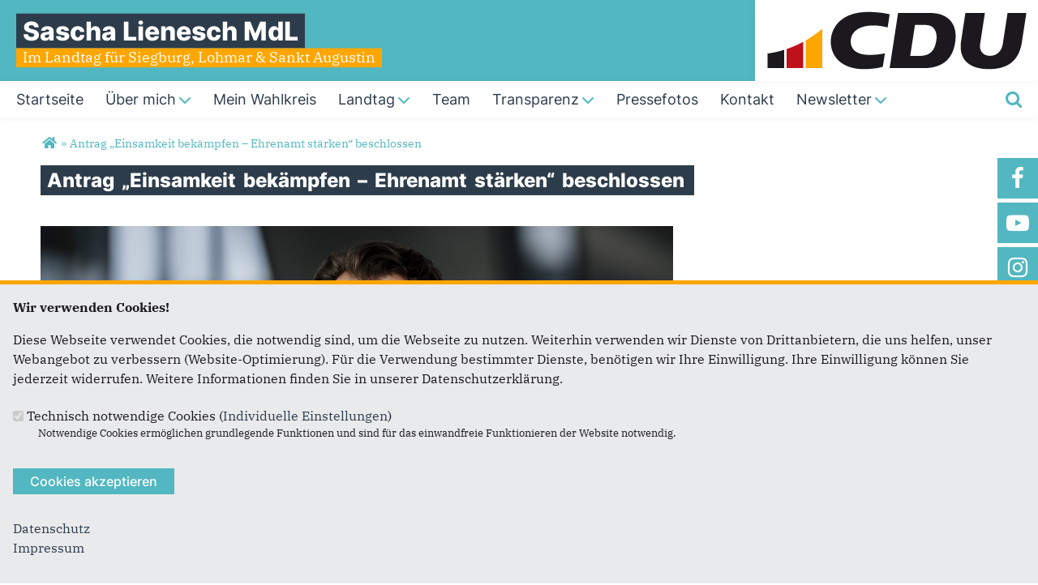

--- FILE ---
content_type: text/html; charset=utf-8
request_url: https://www.sascha-lienesch.de/artikel/antrag-einsamkeit-bekaempfen-ehrenamt-staerken-beschlossen
body_size: 10578
content:
<!DOCTYPE html>
  <!--[if IEMobile 7]><html class="no-js ie iem7" lang="de" dir="ltr"><![endif]-->
  <!--[if lte IE 6]><html class="no-js ie lt-ie9 lt-ie8 lt-ie7" lang="de" dir="ltr"><![endif]-->
  <!--[if (IE 7)&(!IEMobile)]><html class="no-js ie lt-ie9 lt-ie8" lang="de" dir="ltr"><![endif]-->
  <!--[if IE 8]><html class="no-js ie lt-ie9" lang="de" dir="ltr"><![endif]-->
  <!--[if (gte IE 9)|(gt IEMobile 7)]><html class="no-js ie" lang="de" dir="ltr" prefix="og: http://ogp.me/ns# article: http://ogp.me/ns/article# book: http://ogp.me/ns/book# profile: http://ogp.me/ns/profile# video: http://ogp.me/ns/video# product: http://ogp.me/ns/product# content: http://purl.org/rss/1.0/modules/content/ dc: http://purl.org/dc/terms/ foaf: http://xmlns.com/foaf/0.1/ rdfs: http://www.w3.org/2000/01/rdf-schema# sioc: http://rdfs.org/sioc/ns# sioct: http://rdfs.org/sioc/types# skos: http://www.w3.org/2004/02/skos/core# xsd: http://www.w3.org/2001/XMLSchema#"><![endif]-->
  <!--[if !IE]><!--><html class="no-js" lang="de" dir="ltr" prefix="og: http://ogp.me/ns# article: http://ogp.me/ns/article# book: http://ogp.me/ns/book# profile: http://ogp.me/ns/profile# video: http://ogp.me/ns/video# product: http://ogp.me/ns/product# content: http://purl.org/rss/1.0/modules/content/ dc: http://purl.org/dc/terms/ foaf: http://xmlns.com/foaf/0.1/ rdfs: http://www.w3.org/2000/01/rdf-schema# sioc: http://rdfs.org/sioc/ns# sioct: http://rdfs.org/sioc/types# skos: http://www.w3.org/2004/02/skos/core# xsd: http://www.w3.org/2001/XMLSchema#"><!--<![endif]-->
<head>
  <!--[if IE]><![endif]-->
<meta charset="utf-8" />
<base href="https://www.sascha-lienesch.de/" />
<link rel="image_src" href="http://www.sascha-lienesch.de/sites/www.sascha-lienesch.de/files/artikelimages/portrat-hendrik-wust-foto-land-nrw-tobias-koch-780.jpg" />
<meta property="og:image" content="http://www.sascha-lienesch.de/sites/www.sascha-lienesch.de/files/artikelimages/portrat-hendrik-wust-foto-land-nrw-tobias-koch-780.jpg" />
<meta property="twitter:image:src" content="http://www.sascha-lienesch.de/sites/www.sascha-lienesch.de/files/artikelimages/portrat-hendrik-wust-foto-land-nrw-tobias-koch-780.jpg" />
<link rel="shortcut icon" href="https://www.sascha-lienesch.de/sites/all/themes/ubg/cdu_pages/cdu_muse_2023/favicon.ico" type="image/vnd.microsoft.icon" />
<meta name="google-site-verification" content="2ATQdGEFak-gSeEaQlMYiAYOoVlqFq8xaBmz9YdXxBw" />
<link rel="profile" href="http://www.w3.org/1999/xhtml/vocab" />
<meta name="web_author" content="Union-Betriebs GmbH. https://www.ubg365.de/" />
<meta name="apple-mobile-web-app-title" content="Sascha Lienesch ▶ Ihre Stimme hat Gewicht" />
<meta name="referrer" content="strict-origin-when-cross-origin" />
<meta name="HandheldFriendly" content="true" />
<meta name="MobileOptimized" content="width" />
<meta http-equiv="cleartype" content="on" />
<link rel="apple-touch-icon-precomposed" href="https://www.sascha-lienesch.de/sites/all/themes/ubg/cdu_pages/cdu_muse_2023/apple-touch-icon-precomposed-114x114.png" sizes="114x114" />
<link rel="apple-touch-icon-precomposed" href="https://www.sascha-lienesch.de/sites/all/themes/ubg/cdu_pages/cdu_muse_2023/apple-touch-icon-precomposed-120x120.png" sizes="120x120" />
<link rel="apple-touch-icon-precomposed" href="https://www.sascha-lienesch.de/sites/all/themes/ubg/cdu_pages/cdu_muse_2023/apple-touch-icon-precomposed-144x144.png" sizes="144x144" />
<link rel="apple-touch-icon-precomposed" href="https://www.sascha-lienesch.de/sites/all/themes/ubg/cdu_pages/cdu_muse_2023/apple-touch-icon-precomposed-152x152.png" sizes="152x152" />
<link rel="apple-touch-icon-precomposed" href="https://www.sascha-lienesch.de/sites/all/themes/ubg/cdu_pages/cdu_muse_2023/apple-touch-icon-precomposed-180x180.png" sizes="180x180" />
<link rel="apple-touch-icon-precomposed" href="https://www.sascha-lienesch.de/sites/all/themes/ubg/cdu_pages/cdu_muse_2023/apple-touch-icon-precomposed-57x57.png" sizes="57x57" />
<link rel="apple-touch-icon-precomposed" href="https://www.sascha-lienesch.de/sites/all/themes/ubg/cdu_pages/cdu_muse_2023/apple-touch-icon-precomposed-60x60.png" sizes="60x60" />
<link rel="apple-touch-icon-precomposed" href="https://www.sascha-lienesch.de/sites/all/themes/ubg/cdu_pages/cdu_muse_2023/apple-touch-icon-precomposed-72x72.png" sizes="72x72" />
<link rel="apple-touch-icon-precomposed" href="https://www.sascha-lienesch.de/sites/all/themes/ubg/cdu_pages/cdu_muse_2023/apple-touch-icon-precomposed-76x76.png" sizes="76x76" />
<meta name="description" content="Einsamkeit." />
<meta name="viewport" content="width=device-width, initial-scale=1.0, minimum-scale=1.0, maximum-scale=1.5" />
<meta name="generator" content="Drupal 7 (http://drupal.org)" />
<link rel="canonical" href="https://www.sascha-lienesch.de/artikel/antrag-einsamkeit-bekaempfen-ehrenamt-staerken-beschlossen" />
<link rel="shortlink" href="https://www.sascha-lienesch.de/node/2251" />
<meta property="og:site_name" content="Sascha Lienesch MdL" />
<meta property="og:type" content="article" />
<meta property="og:url" content="https://www.sascha-lienesch.de/artikel/antrag-einsamkeit-bekaempfen-ehrenamt-staerken-beschlossen" />
<meta property="og:title" content="Antrag „Einsamkeit bekämpfen – Ehrenamt stärken“ beschlossen" />
<meta property="og:description" content="Einsamkeit." />
<meta property="og:updated_time" content="2023-05-05T13:50:35+02:00" />
<meta name="twitter:card" content="summary" />
<meta name="twitter:url" content="https://www.sascha-lienesch.de/artikel/antrag-einsamkeit-bekaempfen-ehrenamt-staerken-beschlossen" />
<meta name="twitter:title" content="Antrag „Einsamkeit bekämpfen – Ehrenamt stärken“ beschlossen" />
<meta name="twitter:description" content="Einsamkeit." />
<meta property="article:published_time" content="2023-05-04T16:00:00+02:00" />
<meta property="article:modified_time" content="2023-05-05T13:50:35+02:00" />
<meta itemprop="name" content="Antrag „Einsamkeit bekämpfen – Ehrenamt stärken“ beschlossen" />
<meta itemprop="description" content="Einsamkeit." />
  <title>Antrag „Einsamkeit bekämpfen – Ehrenamt stärken“ beschlossen | Sascha Lienesch MdL</title>
  <style>
@import url("https://www.sascha-lienesch.de/sites/all/themes/omega/omega/css/modules/system/system.base.css?sxdnto");
@import url("https://www.sascha-lienesch.de/sites/all/themes/omega/omega/css/modules/system/system.menus.theme.css?sxdnto");
@import url("https://www.sascha-lienesch.de/sites/all/themes/omega/omega/css/modules/system/system.messages.theme.css?sxdnto");
@import url("https://www.sascha-lienesch.de/sites/all/themes/omega/omega/css/modules/system/system.theme.css?sxdnto");
@import url("https://www.sascha-lienesch.de/sites/all/modules/simplenews/simplenews.css?sxdnto");
@import url("https://www.sascha-lienesch.de/sites/all/modules/calendar/css/calendar_multiday.css?sxdnto");
@import url("https://www.sascha-lienesch.de/sites/all/modules/calendar_tooltips/calendar_tooltips.css?sxdnto");
@import url("https://www.sascha-lienesch.de/sites/all/modules/colorbox_node/colorbox_node.css?sxdnto");
@import url("https://www.sascha-lienesch.de/sites/all/modules/date/date_api/date.css?sxdnto");
@import url("https://www.sascha-lienesch.de/sites/all/modules/date/date_popup/themes/datepicker.1.7.css?sxdnto");
@import url("https://www.sascha-lienesch.de/sites/all/themes/omega/omega/css/modules/aggregator/aggregator.theme.css?sxdnto");
@import url("https://www.sascha-lienesch.de/sites/all/modules/date/date_repeat_field/date_repeat_field.css?sxdnto");
@import url("https://www.sascha-lienesch.de/sites/all/modules/field_hidden/field_hidden.css?sxdnto");
@import url("https://www.sascha-lienesch.de/modules/node/node.css?sxdnto");
@import url("https://www.sascha-lienesch.de/sites/all/themes/omega/omega/css/modules/comment/comment.theme.css?sxdnto");
@import url("https://www.sascha-lienesch.de/sites/all/modules/ubg/ubg_bean_masonry/assets/css/ubg_bean_masonry.css?sxdnto");
@import url("https://www.sascha-lienesch.de/sites/all/modules/ubg/ubg_bean_slideshow/css/ubg_bean_slideshow.css?sxdnto");
@import url("https://www.sascha-lienesch.de/sites/all/modules/ubg/ubg_bean_socialmedia_wall/assets/css/ubg_bean_socialmedia_wall.css?sxdnto");
@import url("https://www.sascha-lienesch.de/sites/all/themes/omega/omega/css/modules/field/field.theme.css?sxdnto");
@import url("https://www.sascha-lienesch.de/sites/all/modules/ubg/ubg_cdu_circle/assets/css/ubg_cdu_circle.css?sxdnto");
@import url("https://www.sascha-lienesch.de/sites/all/modules/ubg/ubg_form_elements/ubg_form_elements.css?sxdnto");
@import url("https://www.sascha-lienesch.de/sites/all/modules/ubg/ubg_metatag/css/ubg_metatag.css?sxdnto");
@import url("https://www.sascha-lienesch.de/sites/all/themes/omega/omega/css/modules/search/search.theme.css?sxdnto");
@import url("https://www.sascha-lienesch.de/sites/all/modules/ubg/ubg_one_click_share/css/ubg_one_click_share.css?sxdnto");
@import url("https://www.sascha-lienesch.de/sites/all/modules/ubg/ubg_reminder/css/ubg_reminder.css?sxdnto");
@import url("https://www.sascha-lienesch.de/sites/all/modules/ubg/ubg_share/css/ubg_share.css?sxdnto");
@import url("https://www.sascha-lienesch.de/sites/all/modules/ubg/ubg_bean_slideshow/modules/ubg_slideshow_link/css/ubg_slideshow_link.css?sxdnto");
@import url("https://www.sascha-lienesch.de/sites/all/modules/ubg/ubg_social_sharing/assets/css/ubg_social_sharing.css?sxdnto");
@import url("https://www.sascha-lienesch.de/sites/all/modules/webform_confirm_email/webform_confirm_email.css?sxdnto");
@import url("https://www.sascha-lienesch.de/sites/all/modules/views/css/views.css?sxdnto");
@import url("https://www.sascha-lienesch.de/sites/all/themes/omega/omega/css/modules/user/user.base.css?sxdnto");
</style>
<style>
@import url("https://www.sascha-lienesch.de/sites/all/themes/omega/omega/css/modules/user/user.theme.css?sxdnto");
</style>
<style>
@import url("https://www.sascha-lienesch.de/sites/all/modules/colorbox/styles/default/colorbox_style.css?sxdnto");
@import url("https://www.sascha-lienesch.de/sites/all/modules/ctools/css/ctools.css?sxdnto");
@import url("https://www.sascha-lienesch.de/sites/all/modules/panels/css/panels.css?sxdnto");
@import url("https://www.sascha-lienesch.de/sites/all/modules/forward/forward.css?sxdnto");
@import url("https://www.sascha-lienesch.de/sites/all/libraries/fontello/css/fontello.css?sxdnto");
@import url("https://www.sascha-lienesch.de/sites/all/modules/ubg/ubg_cookies/theme/ubg_cookies_banner.css?sxdnto");
@import url("https://www.sascha-lienesch.de/sites/all/modules/ubg/ubg_socialmedia/Css/ubg_socialmedia_custom_buttons.css?sxdnto");
@import url("https://www.sascha-lienesch.de/sites/all/modules/ubg/ubg_socialmedia/Css/ubg_socialmedia_multi_steps.css?sxdnto");
</style>
<style>
@import url("https://www.sascha-lienesch.de/sites/all/themes/ubg/ubg_omega/css/ubg-omega.normalize.css?sxdnto");
@import url("https://www.sascha-lienesch.de/sites/all/themes/ubg/ubg_omega/css/ubg-omega.hacks.css?sxdnto");
@import url("https://www.sascha-lienesch.de/sites/all/themes/ubg/ubg_omega/css/ubg-omega.styles.css?sxdnto");
@import url("https://www.sascha-lienesch.de/sites/all/themes/ubg/ubg_omega/css/glyphicons-regular.css?sxdnto");
@import url("https://www.sascha-lienesch.de/sites/all/themes/ubg/ubg_omega/css/glyphicons-halflings.css?sxdnto");
@import url("https://www.sascha-lienesch.de/sites/all/themes/ubg/ubg_omega/css/glyphicons-filetypes.css?sxdnto");
@import url("https://www.sascha-lienesch.de/sites/all/themes/ubg/ubg_omega/css/glyphicons-social.css?sxdnto");
@import url("https://www.sascha-lienesch.de/sites/all/themes/ubg/ubg_omega/css/genericons.css?sxdnto");
@import url("https://www.sascha-lienesch.de/sites/all/themes/ubg/ubg_omega/css/font-awesome.css?sxdnto");
@import url("https://www.sascha-lienesch.de/sites/all/themes/ubg/ubg_omega/css/fontawesome-5.15.2.css?sxdnto");
@import url("https://www.sascha-lienesch.de/sites/all/themes/ubg/ubg_omega/css/fontawesome-6.4.2.css?sxdnto");
@import url("https://www.sascha-lienesch.de/sites/all/themes/ubg/ubg_omega/css/material-icons.css?sxdnto");
@import url("https://www.sascha-lienesch.de/sites/all/themes/ubg/ubg_omega/css/material-symbols.css?sxdnto");
@import url("https://www.sascha-lienesch.de/sites/all/themes/ubg/cdu_pages/cdu_muse/css/cdu-muse.normalize.css?sxdnto");
@import url("https://www.sascha-lienesch.de/sites/all/themes/ubg/cdu_pages/cdu_muse/css/cdu-muse.hacks.css?sxdnto");
@import url("https://www.sascha-lienesch.de/sites/all/themes/ubg/cdu_pages/cdu_muse/css/cdu-muse.styles.css?sxdnto");
@import url("https://www.sascha-lienesch.de/sites/all/themes/ubg/cdu_pages/cdu_muse_2023/css/cdu-muse-2023.normalize.css?sxdnto");
@import url("https://www.sascha-lienesch.de/sites/all/themes/ubg/cdu_pages/cdu_muse_2023/css/cdu-muse-2023.hacks.css?sxdnto");
@import url("https://www.sascha-lienesch.de/sites/all/themes/ubg/cdu_pages/cdu_muse_2023/css/cdu-muse-2023.styles.css?sxdnto");
</style>
<style media="print">
@import url("https://www.sascha-lienesch.de/sites/all/themes/ubg/ubg_omega/css/ubg-omega.print.css?sxdnto");
@import url("https://www.sascha-lienesch.de/sites/all/themes/ubg/cdu_pages/cdu_muse/css/cdu-muse.print.css?sxdnto");
@import url("https://www.sascha-lienesch.de/sites/all/themes/ubg/cdu_pages/cdu_muse_2023/css/cdu-muse-2023.print.css?sxdnto");
</style>

<!--[if lte IE 8]>
<style>
@import url("https://www.sascha-lienesch.de/sites/all/themes/ubg/ubg_omega/css/ubg-omega.no-query.css?sxdnto");
@import url("https://www.sascha-lienesch.de/sites/all/themes/ubg/cdu_pages/cdu_muse/css/cdu-muse.no-query.css?sxdnto");
</style>
<![endif]-->
<style>
@import url("https://www.sascha-lienesch.de/sites/all/themes/ubg/cdu_pages/cdu_muse_2023/css/layouts/cdu-muse-2023/cdu-muse-2023.layout.css?sxdnto");
@import url("https://www.sascha-lienesch.de/sites/all/themes/ubg/ubg_omega/css/ubg-omega.navigation.css?sxdnto");
@import url("https://www.sascha-lienesch.de/sites/all/themes/ubg/cdu_pages/cdu_muse_2023/css/?sxdnto");
</style>
</head>
<body class="html not-front not-logged-in page-node page-node- page-node-2251 node-type-article section-artikel no-region-header role-anonymous-user">
  <div id="background-wrap"></div>
  <a href="#skip-to-content" class="skip-link element-invisible element-focusable">Direkt zum Inhalt</a>
    <div  class="has-site-name has-site-slogan has-socialmedia-navigation l-page has-no-sidebars">
  <a id="page-top" class="skip-anchor"></a>
  <header class="l-header" role="banner" id="page-header">
    <div class="l-branding-outer">
      <div class="l-branding ">
		
		          
           
          <div class="site-name-box site-slogan-box ">        
                        <div class="site-name-wrapper">
              <h1 class="site-name"><a href="/" title="Startseite">Sascha Lienesch MdL</a></h1>
            </div>
            
                        <div class="site-slogan-wrapper">
              <h2 class="site-slogan">Im Landtag für Siegburg, Lohmar &amp; Sankt Augustin</h2>
            </div>
            		  </div>
           
		  

        	

				  <div class="l-logo">
			<div id="logo">
			<a href="/" title="Startseite" rel="home" class="site-logo"><img src="https://www.sascha-lienesch.de/sites/all/themes/ubg/cdu_pages/cdu_muse_2023/logo.png" alt="Logo" /></a>
						</div>
		  </div> 
				</div>
	</div>
    
    <div class="l-navigation-outer">
      <div class="l-navigation">
        
        <!-- .btn-navbar is used as the toggle for collapsed navbar content -->
        <button type="button" class="navbar-toggle pull-right">
          <span class="icon-bar"></span>
          <span class="icon-bar"></span>
          <span class="icon-bar"></span>
          <span class="icon-bar"></span>
          <span class="icon-bar"></span>
          <span class="icon-bar"></span>
          <span class="sr-only">Toggle navigation</span>
        </button>
		
                <div class="search-wrapper">
                      <button type="button" class="search-toggle search-toggle-fa">
              <span class="fa fa-search fa-fw"><span class="link-title"></span></span>
            </button>
                      <div class="l-region l-region--search">
    <div id="block-search-form" role="search" class="block block--search block--search-form odd">
        <div class="block__content">
    <form class="search-block-form search-block-form" action="/artikel/antrag-einsamkeit-bekaempfen-ehrenamt-staerken-beschlossen" method="post" id="search-block-form" accept-charset="UTF-8"><div><div class="container-inline">
      <h2 class="element-invisible">Suchformular</h2>
    <span class="fa fa6 fas fa6-xmark close-search"><span class="link-title">Suche schließen</span></span><div class="form-item form-type-textfield form-item-search-block-form">
  <label class="element-invisible" for="edit-search-block-form--2">Suche </label>
 <input title="Geben Sie die Begriffe ein, nach denen Sie suchen." placeholder="Suchen..." type="text" id="edit-search-block-form--2" name="search_block_form" value="" size="15" maxlength="128" class="form-text" />
</div>
<div class="form-actions form-wrapper" id="edit-actions"><span class="fa fa-search fa-fw"><span class="link-title">Suchen</span></span><input type="submit" id="edit-submit" name="op" value="Suche" class="form-submit" /></div><input type="hidden" name="form_build_id" value="form-JkGTwQSNIt0O2RXT8H_GBbbh86hpuDAeyn6YutyconU" />
<input type="hidden" name="form_id" value="search_block_form" />
</div>
</div></form>  </div>
</div>
  </div>
        </div>
        
        <a id="skip-to-mainnavi" class="skip-anchor"></a>
        <a href="artikel/antrag-einsamkeit-bekaempfen-ehrenamt-staerken-beschlossen#skip-to-content" class="skip-link">zum Hauptinhalt</a>
        <a href="artikel/antrag-einsamkeit-bekaempfen-ehrenamt-staerken-beschlossen#skip-to-footer" class="skip-link">zur Seitenübersicht im Seiten-Footer</a>
        
        <div class="navbar-collapse collapse">
          <div class="navbar-collapse-inner">
                                                                      <div class="l-region l-region--navigation">
    <nav id="block-system-main-menu" role="navigation" class="block block--system block--menu block--system-main-menu odd">
      
  <ul class="main-menu menu 2"><li class="first leaf menu-3182"><a href="/startseite" title="Startseite"><span class="menu-item-title">Startseite</span></a></li>
<li class="expanded menu-11363"><a href="/ueber-mich"><span class="menu-item-title">Über mich</span><span class="toggle-icon fa fa6 fa6-chevron-down fa6-solid"></span></a><ul class="main-menu menu 2"><li class="mobileonly menu-11363"><a href="/ueber-mich"><span class="menu-item-title">Über mich</span></a></li>
<li class="first leaf menu-17083"><a href="/schwerpunkte">Politische Schwerpunkte</a></li>
<li class="leaf menu-13485"><a href="https://www.sascha-lienesch.de/ueber-mich">Politischer Werdegang</a></li>
<li class="leaf menu-13415"><a href="/beruflicher-werdegang">Beruflicher Werdegang</a></li>
<li class="last leaf menu-13417"><a href="/mitgliedschaften">Mitgliedschaften</a></li>
</ul></li>
<li class="leaf menu-13407"><a href="/wahlkreis"><span class="menu-item-title">Mein Wahlkreis</span></a></li>
<li class="expanded menu-13905"><a href="https://www.sascha-lienesch.de/plenarreden"><span class="menu-item-title">Landtag</span><span class="toggle-icon fa fa6 fa6-chevron-down fa6-solid"></span></a><ul class="main-menu menu 2"><li class="mobileonly menu-13905"><a href="https://www.sascha-lienesch.de/plenarreden"><span class="menu-item-title">Landtag</span></a></li>
<li class="first leaf menu-13909"><a href="/besuche">Besuch des NRW-Landtags</a></li>
<li class="last leaf menu-13429"><a href="/plenarreden">Plenarreden</a></li>
</ul></li>
<li class="leaf menu-13923"><a href="/team"><span class="menu-item-title">Team</span></a></li>
<li class="expanded menu-13399"><a href="/transparenz"><span class="menu-item-title">Transparenz</span><span class="toggle-icon fa fa6 fa6-chevron-down fa6-solid"></span></a><ul class="main-menu menu 2"><li class="mobileonly menu-13399"><a href="/transparenz"><span class="menu-item-title">Transparenz</span></a></li>
<li class="first leaf menu-13413"><a href="https://www.sascha-lienesch.de/transparenz">Einkünfte</a></li>
<li class="last leaf menu-13409"><a href="/gespraeche">Gespräche</a></li>
</ul></li>
<li class="leaf menu-13431"><a href="/artikel/pressefotos"><span class="menu-item-title">Pressefotos</span></a></li>
<li class="leaf menu-3246"><a href="/kontakt" title="Kontakt"><span class="menu-item-title">Kontakt</span></a></li>
<li class="last expanded menu-12757"><a href="/newsletter"><span class="menu-item-title">Newsletter</span><span class="toggle-icon fa fa6 fa6-chevron-down fa6-solid"></span></a><ul class="main-menu menu 2"><li class="last mobileonly menu-12757"><a href="/newsletter"><span class="menu-item-title">Newsletter</span></a></li>
<li class="first leaf menu-13443"><a href="https://www.sascha-lienesch.de/newsletter">Anmelden</a></li>
<li class="last leaf menu-13435"><a href="/nrwissenswert">#NRWissenswert</a></li>
</ul></li>
</ul></nav>
  </div>
	
          </div>
          
                    <div class="socialmedia-navigation-wrapper mobileonly">
            <ul id="socialmedia-navigation" class="socialmedia-navigation socialmedia-navigation-type-icon"><li class="item-facebook first item item-1"><a href="https://www.fb.com/SaschaLieneschCDU" target="_blank" title="https://www.fb.com/SaschaLieneschCDU" class="socialmedia-navigation-item socialmedia-navigation-item-facebook socialmedia-navigation-item-icon"><span class="fa fa-facebook socialmedia-icon fa-fw"><span class="link-title">Facebook</span></span></a></li>
<li class="item-youtube  item item-2"><a href="https://www.youtube.com/channel/UC_QnGKzPlswPBKGz9NludsQ" target="_blank" title="https://www.youtube.com/channel/UC_QnGKzPlswPBKGz9NludsQ" class="socialmedia-navigation-item socialmedia-navigation-item-youtube socialmedia-navigation-item-icon"><span class="fa fa-youtube-play socialmedia-icon fa-fw"><span class="link-title">YouTube</span></span></a></li>
<li class="item-instagram  item item-3"><a href="https://www.instagram.com/sascha_lienesch/" target="_blank" title="https://www.instagram.com/sascha_lienesch/" class="socialmedia-navigation-item socialmedia-navigation-item-instagram socialmedia-navigation-item-icon"><span class="fa fa-instagram socialmedia-icon fa-fw"><span class="link-title">Instagram</span></span></a></li>
<li class="item-linkedin last item item-4"><a href="https://www.linkedin.com/in/sascha-lienesch/" target="_blank" title="https://www.linkedin.com/in/sascha-lienesch/" class="socialmedia-navigation-item socialmedia-navigation-item-linkedin socialmedia-navigation-item-icon"><span class="fa fa-linkedin socialmedia-icon fa-fw"><span class="link-title">LinkedIn</span></span></a></li>
</ul>          </div>
                  </div>
      </div>
    </div>
    <div id="header-border"></div>
  </header>
  
    <div class="l-social-wrapper">
    <div class="l-social rs_skip">
      <div class="socialmedia-navigation-wrapper pconly"><ul id="socialmedia-navigation" class="socialmedia-navigation socialmedia-navigation-type-icon"><li class="item-facebook first item item-1"><a href="https://www.fb.com/SaschaLieneschCDU" target="_blank" title="https://www.fb.com/SaschaLieneschCDU" class="socialmedia-navigation-item socialmedia-navigation-item-facebook socialmedia-navigation-item-icon"><span class="fa fa-facebook socialmedia-icon fa-fw"><span class="link-title">Facebook</span></span></a></li>
<li class="item-youtube  item item-2"><a href="https://www.youtube.com/channel/UC_QnGKzPlswPBKGz9NludsQ" target="_blank" title="https://www.youtube.com/channel/UC_QnGKzPlswPBKGz9NludsQ" class="socialmedia-navigation-item socialmedia-navigation-item-youtube socialmedia-navigation-item-icon"><span class="fa fa-youtube-play socialmedia-icon fa-fw"><span class="link-title">YouTube</span></span></a></li>
<li class="item-instagram  item item-3"><a href="https://www.instagram.com/sascha_lienesch/" target="_blank" title="https://www.instagram.com/sascha_lienesch/" class="socialmedia-navigation-item socialmedia-navigation-item-instagram socialmedia-navigation-item-icon"><span class="fa fa-instagram socialmedia-icon fa-fw"><span class="link-title">Instagram</span></span></a></li>
<li class="item-linkedin last item item-4"><a href="https://www.linkedin.com/in/sascha-lienesch/" target="_blank" title="https://www.linkedin.com/in/sascha-lienesch/" class="socialmedia-navigation-item socialmedia-navigation-item-linkedin socialmedia-navigation-item-icon"><span class="fa fa-linkedin socialmedia-icon fa-fw"><span class="link-title">LinkedIn</span></span></a></li>
</ul></div>
      
          </div>
  </div>
            
  
  <div class="l-main">
        <div class="l-breadcrumb"><h2 class="element-invisible">Sie sind hier</h2><ol class="breadcrumb" vocab="http://schema.org/" typeof="BreadcrumbList"><li class="inline odd first" property="itemListElement" typeof="ListItem"><a href="https://www.sascha-lienesch.de/" property="item" typeof="WebPage" title="Sascha Lienesch MdL"><span property="name"><span class="fa fas fa5-home fa-fw"><span class="link-title">Startseite</span></span></span></a> <span class="delimiter">»</span> <meta property="position" content="1"></li> <li class="inline even last" property="itemListElement" typeof="ListItem"><a href="https://www.sascha-lienesch.de/artikel/antrag-einsamkeit-bekaempfen-ehrenamt-staerken-beschlossen" property="item" typeof="WebPage"><span property="name">Antrag „Einsamkeit bekämpfen – Ehrenamt stärken“ beschlossen</span></a> <span class="delimiter">»</span> <meta property="position" content="2"></li></ol></div>
        
        
    <div class="l-content" role="main">
            
      <a id="skip-to-content" class="skip-anchor"></a>
      <a href="artikel/antrag-einsamkeit-bekaempfen-ehrenamt-staerken-beschlossen#skip-to-mainnavi" class="skip-link">zur Hauptnavigation</a>  
      <a href="artikel/antrag-einsamkeit-bekaempfen-ehrenamt-staerken-beschlossen#skip-to-footer" class="skip-link">zur Seitenübersicht im Seiten-Footer</a>
        
                              <h1 class="page-title"><span class="headline-content"><span class="t">Antrag </span><span class="t">„Einsamkeit </span><span class="t">bekämpfen </span><span class="t">– </span><span class="t">Ehrenamt </span><span class="t">stärken“ </span><span class="t">beschlossen </span></span></h1>
                      
                
              
            	  
      <div id="main-content"><article id="node-2251"  about="/artikel/antrag-einsamkeit-bekaempfen-ehrenamt-staerken-beschlossen" typeof="sioc:Item foaf:Document" role="article" class="node node--article node--full node--article--full">
      <header>
                  <span property="dc:title" content="Antrag „Einsamkeit bekämpfen – Ehrenamt stärken“ beschlossen" class="rdf-meta element-hidden"></span><span property="sioc:num_replies" content="0" datatype="xsd:integer" class="rdf-meta element-hidden"></span>    </header>
  
  
  
  <div  class="node__content node-content-full content-full">
      
    
    <!--h2 class="title"--><!--/h2-->    
        <div class="media-gallery media-gallery-2251 rs_skip"> 
    	<div id="slider-2251" > 
        <div class="field field-name-field-media field-type-file field-label-hidden field--name-field-media field--type-file field--label-hidden"><div class="field__items field-items "><div class="field__item field-item even field-item-1">    <div id="file-1823" class="file file-image file-image-jpeg file-1823" class="file file-image file-image-jpeg file-1823">
        
        <div class="content">
            <div class="content-wrapper">
        <img typeof="foaf:Image" class="image-landscape" src="https://www.sascha-lienesch.de/sites/www.sascha-lienesch.de/files/styles/large/public/artikelimages/portrat-hendrik-wust-foto-land-nrw-tobias-koch-780.jpg?itok=WF8YSJfy" width="780" height="439" alt="" />      </div>

              <div class="copyright"><p>Land NRW/Tobias Koch</p>
</div>          </div>

      </div>

</div></div></div>    	</div>
		
          </div>
      
    
        <div class="infoline">
              <div class="date"><span property="dc:date dc:created" content="2023-05-04T16:00:00+02:00" datatype="xsd:dateTime">04.05.2023</span></div>
      
              <div class="format"><div class="field field-name-field-format field-type-taxonomy-term-reference field-label-hidden field--name-field-format field--type-taxonomy-term-reference field--label-hidden"><div class="field__items field-items "><div class="field__item field-item even field-item-1">Beitrag</div></div></div></div>
              
    </div>
        
    
        <div class="text"><div class="field field-name-body field-type-text-with-summary field-label-hidden field--name-body field--type-text-with-summary field--label-hidden"><div class="field__items field-items "><div class="field__item field-item even field-item-1" property="content:encoded"><p><span style="font-style: inherit; font-variant-ligatures: inherit; font-variant-caps: inherit; font-weight: inherit;">Einsamkeit. Was bedeutet das? Dieses Gefühl ist subjektiv und kann Menschen aller Altersgruppen betreffen. Es wird beschrieben als die wahrgenommene Diskrepanz zwischen den erwünschten und den tatsächlichen sozialen Beziehungen. Einsamkeit kann durch viele Faktoren ausgelöst werden, neben dem Verlust eines geliebten Menschen oder Veränderungen im Freundeskreis gehören auch Umzüge und andere Veränderungen der Lebenswirklichkeit dazu. Betroffen sind insbesondere Menschen in Umbruchphasen.</span></p>
<p>Einsamkeit kann sich auf die körperliche und psychische Gesundheit auswirken und diese negativ beeinflussen. So können sich – wie Studien gezeigt haben – infolgedessen beispielsweise Depressionen und suizidale Gedanken entwickeln. Viele betroffene Menschen sprechen nicht gerne über ihre Einsamkeit. Gerade deshalb ist es wichtig, die Stigmatisierung abzubauen und das Thema öffentlich anzusprechen.</p>
<p>Um Einsamkeit zu bekämpfen, müssen dementsprechend in vielen Bereichen Maßnahmen ergriffen werden. Ende 2022 wurde in der NRW Staatskanzlei eine Stabsstelle eingerichtet, die sich ausdrücklich dem Thema Einsamkeit widmet. Damit wurde eine Ansprechstelle geschaffen.</p>
<p>Die Zukunftskoalition von CDU und GRÜNEN sieht Einsamkeit als ein Querschnittsthema an, welches alle Gesellschaftsschichten durchzieht und betrifft und hat aus diesem Grund in der heutigen Plenarsitzung dazu einen entsprechenden Antrag eingebracht.</p>
<p>Der Landtag Nordrhein-Westfalen hat daraufhin unter anderem beschlossen:</p>
<ul><li>den ehrenamtlichen Einsatz zur Bekämpfung von Einsamkeit weiter zu stärken und den ehrenamtlichen Menschen konkrete Unterstützung zukommen zu lassen.</li>
<li>das Schwerpunktthema 2024 beim Förderprogramm „2.000 x 1.000 Euro für das Engagement“ auf die Förderung von Projekten gegen Einsamkeit auszurichten.</li>
<li>eine Strategie zur Einsamkeitsbekämpfung und -prävention zu erarbeiten und regelmäßig zu evaluieren. Dabei sind u. a. folgende Säulen zu beachten:</li>
</ul><ol style="margin-left: 40px;"><li>Einbeziehung von Expertinnen und Experten</li>
<li>Sammlung und Bündelung von Best-Practice-Beispielen</li>
<li>enger Dialog mit dem Bund und den anderen Bundesländern</li>
</ol></div></div></div></div>
        
            <div class="zum-thema">
      <h2>Mehr zum Thema</h2>      <div class="field field-name-field-fc-more-info field-type-field-collection field-label-hidden field--name-field-fc-more-info field--type-field-collection field--label-hidden"><div class="field__items field-items "><div class="field__item field-item even field-item-1">
<div class="entity entity-field-collection-item field-collection-item-field-fc-more-info clearfix" about="/field-collection/field-fc-more-info/1109" class="entity entity-field-collection-item field-collection-item-field-fc-more-info">
  <div class="content">
    <div class="field field-name-field-more-info-link field-type-link-field field-label-hidden field--name-field-more-info-link field--type-link-field field--label-hidden"><div class="field__items field-items "><div class="field__item field-item even field-item-1"><a href="https://www.landtag.nrw.de/portal/WWW/dokumentenarchiv/Dokument/MMD18-4121.pdf" target="_blank" rel="nofollow" title="Antrag von CDU und Grünen: Einsamkeit bekämpfen – Ehrenamt stärken"><span class="fa fa6 fa6-solid fa6-up-right-from-square fa-fw fa6-fw"><span class="link-title">Externer Link</span></span>Antrag von CDU und Grünen: Einsamkeit bekämpfen – Ehrenamt stärken</a></div></div></div>	</div>
</div>

</div><div class="field__item field-item odd field-item-2">
<div class="entity entity-field-collection-item field-collection-item-field-fc-more-info clearfix" about="/field-collection/field-fc-more-info/1117" class="entity entity-field-collection-item field-collection-item-field-fc-more-info">
  <div class="content">
    <div class="field field-name-field-more-info-link field-type-link-field field-label-hidden field--name-field-more-info-link field--type-link-field field--label-hidden"><div class="field__items field-items "><div class="field__item field-item even field-item-1"><a href="https://www.land.nrw/nrw-gestalten/nordrhein-westfalen-stark-durch-zusammenhalt" target="_blank" rel="nofollow" title="Regierungserklärung des Ministerpräsidenten Hendrik Wüst: Einsamkeit (letzter Absatz)"><span class="fa fa6 fa6-solid fa6-up-right-from-square fa-fw fa6-fw"><span class="link-title">Externer Link</span></span>Regierungserklärung des Ministerpräsidenten Hendrik Wüst: Einsamkeit (letzter Absatz)</a></div></div></div>	</div>
</div>

</div></div></div>    </div>
     
	
	    
        
        
        
        <div class="rs_skip meta-links">
      <div id="social-sharing-top" class="social-sharing">
        <div class="field field-name-field-share field-type-list-boolean field-label-hidden field--name-field-share field--type-list-boolean field--label-hidden"><div class="field__items field-items "><div class="field__item field-item even field-item-1"><div class="ubg_one_click-outer ubg_one_click-outer-horizontal clearfix"><h2 class="one-click-share-title">Empfehlen Sie uns!</h2><ul class="ubg_one_click ubg-one-click-icons"><li class="ubg_one_click-button facebook icon"><a href="https://www.facebook.com/sharer/sharer.php?u=https%3A%2F%2Fwww.sascha-lienesch.de%2Fartikel%2Fantrag-einsamkeit-bekaempfen-ehrenamt-staerken-beschlossen" rel="popup" target="_blank" title="Bei Facebook teilen"><span class="icon fa fa6 fa6-facebook-f fab fa-fw"><span class="link-title">Bei Facebook teilen</span></span></a></li>
<li class="ubg_one_click-button twitter icon"><a href="https://twitter.com/intent/tweet?text=Antrag+%E2%80%9EEinsamkeit+bek%C3%A4mpfen+%E2%80%93+Ehrenamt+st%C3%A4rken%E2%80%9C+beschlossen+%7C+Sascha+Lienesch+MdL&amp;url=https%3A%2F%2Fwww.sascha-lienesch.de%2Fartikel%2Fantrag-einsamkeit-bekaempfen-ehrenamt-staerken-beschlossen" rel="popup" target="_blank" title="Bei Twitter (X) teilen"><span class="icon fa fa6 fa6-x-twitter fab fa-fw"><span class="link-title">Bei Twitter (X) teilen</span></span></a></li>
<li class="ubg_one_click-button whatsapp icon"><a href="whatsapp://send?text=Antrag+%E2%80%9EEinsamkeit+bek%C3%A4mpfen+%E2%80%93+Ehrenamt+st%C3%A4rken%E2%80%9C+beschlossen+%7C+Sascha+Lienesch+MdL%20https%3A%2F%2Fwww.sascha-lienesch.de%2Fartikel%2Fantrag-einsamkeit-bekaempfen-ehrenamt-staerken-beschlossen" target="_blank" title="Bei Whatsapp teilen"><span class="icon fa fa6 fa6-whatsapp fab fa-fw"><span class="link-title">Bei Whatsapp teilen</span></span></a></li>
<li class="ubg_one_click-button printpage-button icon"><a href="javascript:void()" onclick="javascript:window.print()" title="Diese Seite drucken"><span class="icon fa fa6 fa6-print fas fa-fw"><span class="link-title">Diese Seite drucken</span></span></a></li>
<li class="ubg_one_click-button forward-button icon"><a href="/forward?path=artikel/antrag-einsamkeit-bekaempfen-ehrenamt-staerken-beschlossen&amp;overlay=cboxnode&amp;width=600&amp;height=600" title="Diese Seite einem Freund schicken" class="forward-page colorbox-node"><span class="icon fa fa6 fa6-envelope fas fa-fw"><span class="link-title">Diese Seite einem Freund schicken</span></span></a></li>
</ul></div></div></div></div>      </div>
    </div>
    	
	  
  </div>

      </article>


</div>
        
          </div>

        
        
        
  </div>
  
  
  <footer class="l-footer l-footer-light" role="contentinfo">
	<div class="footer-wrapper">
	  <a id="skip-to-footer" class="skip-anchor"></a>
	  <a href="artikel/antrag-einsamkeit-bekaempfen-ehrenamt-staerken-beschlossen#skip-to-mainnavi" class="skip-link">zur Hauptnavigation</a>  
	  <a href="artikel/antrag-einsamkeit-bekaempfen-ehrenamt-staerken-beschlossen#skip-to-content" class="skip-link">zum Hauptinhalt</a>
	  <h1 class="element-invisible">Fußbereich</h1>
	    <div class="l-region l-region--footer blocks-count-1">
    <div id="block-bean-footer-block" class="block block--bean block--bean-footer-block odd last block-1 block--footer-block">
        <div class="block__content">
    <div class="entity entity-bean bean-footer-block bean-margin-top-medium footer-block-4 clearfix" about="/block/footer-block" class="entity entity-bean bean-footer-block bean-margin-top-medium footer-block-4">
  		  
	<div class="content bean-content" >
    <div class="field field-name-field-footercontentblock field-type-field-collection field-label-hidden field--name-field-footercontentblock field--type-field-collection field--label-hidden"><div class="field__items field-items "><div class="field__item field-item field-footercontentblock-item even field-item-1 field-item-first"><div class="entity entity-field-collection-item field-collection-item-field-footercontentblock clearfix" about="/field-collection/field-footercontentblock/1" class="entity entity-field-collection-item field-collection-item-field-footercontentblock">
  <div class="content">
    <h2 class="block__title block-title field-blocktitle field-blocktitle-im-landtag">Im Landtag</h2><div vocab="http://schema.org/" typeof="Organization" class="field field-name-field-footer-contactdata field-type-field-hidden-text field-label-hidden field--name-field-footer-contactdata field--type-field-hidden-text field--label-hidden"><div property="address" typeof="PostalAddress" class="contact-data-postal-address"><span property="streetAddress" class="contact-data-field contact-data-street">Platz des Landtags 1</span><br /><span property="postalCode" class="contact-data-field contact-data-zip">40221</span> <span property="addressLocality" class="contact-data-field contact-data-city">Düsseldorf</span><br /></div><div class="contact-data-field contact-data-phone">Telefon: <span property="telephone">(02 11) 884 - 2199</span></div><div class="contact-data-field contact-data-mail">E-Mail: <span property="email"><span class="spamspan"><span class="u">dialog</span> [at] <span class="d">sascha-lienesch.de</span></span></span></div></div>  </div>
</div>
</div><div class="field__item field-item field-footercontentblock-item odd field-item-2 field-item-second"><div class="entity entity-field-collection-item field-collection-item-field-footercontentblock clearfix" about="/field-collection/field-footercontentblock/609" class="entity entity-field-collection-item field-collection-item-field-footercontentblock">
  <div class="content">
    <h2 class="block__title block-title field-blocktitle field-blocktitle-im-wahlkreis">Im Wahlkreis</h2><div class="field field-name-field-footer-text field-type-text-long field-label-hidden field--name-field-footer-text field--type-text-long field--label-hidden"><div class="field__items field-items "><div class="field__item field-item even field-item-1"><p><span style="font-style: inherit; font-variant-ligatures: inherit; font-variant-caps: inherit; font-weight: inherit;">Südstr. 29</span><br /><span style="font-style: inherit; font-variant-ligatures: inherit; font-variant-caps: inherit; font-weight: inherit;">53757 Sankt Augustin</span><br /><span style="font-style: inherit; font-variant-ligatures: inherit; font-variant-caps: inherit; font-weight: inherit;">Telefon: (0 22 41) 32 77 11 4</span><br /><span style="font-style: inherit; font-variant-ligatures: inherit; font-variant-caps: inherit; font-weight: inherit;">E-Mail: <span class="spamspan"><span class="u">dialog</span> [at] <span class="d">sascha-lienesch.de</span></span></span></p>
</div></div></div>  </div>
</div>
</div><div class="field__item field-item field-footercontentblock-item even field-item-3 field-item-third"><div class="entity entity-field-collection-item field-collection-item-field-footercontentblock clearfix" about="/field-collection/field-footercontentblock/2" class="entity entity-field-collection-item field-collection-item-field-footercontentblock">
  <div class="content">
    <h2 class="block__title block-title field-blocktitle field-blocktitle-im-web">Im Web</h2><div class="field field-name-field-footer-links field-type-link-field field-label-hidden field--name-field-footer-links field--type-link-field field--label-hidden"><div class="field__items field-items "><div class="field__item field-item even field-item-1"><a href="http://www.cdu-siegburg.de" target="_blank" rel="nofollow">CDU Siegburg</a></div><div class="field__item field-item odd field-item-2"><a href="https://www.cdu-lohmar.de" target="_blank" rel="nofollow">CDU Lohmar</a></div><div class="field__item field-item even field-item-3"><a href="https://www.cdu-sankt-augustin.de" target="_blank" rel="nofollow">CDU Sankt Augustin</a></div></div></div>  </div>
</div>
</div><div class="field__item field-item field-footercontentblock-item odd field-item-4 views-row-fourth"><div class="entity entity-field-collection-item field-collection-item-field-footercontentblock clearfix" about="/field-collection/field-footercontentblock/3" class="entity entity-field-collection-item field-collection-item-field-footercontentblock">
  <div class="content">
    <h2 class="block__title block-title field-blocktitle field-blocktitle-links">Links</h2><div class="field field-name-field-footer-links field-type-link-field field-label-hidden field--name-field-footer-links field--type-link-field field--label-hidden"><div class="field__items field-items "><div class="field__item field-item even field-item-1"><a href="https://www.sascha-lienesch.de/impressum">Impressum</a></div><div class="field__item field-item odd field-item-2"><a href="https://www.sascha-lienesch.de/kontakt">Kontakt</a></div><div class="field__item field-item even field-item-3"><a href="https://www.sascha-lienesch.de/sitemap">Sitemap</a></div><div class="field__item field-item odd field-item-4"><a href="https://www.sascha-lienesch.de/datenschutz">Datenschutz</a></div></div></div>  </div>
</div>
</div></div></div>	</div>
</div>
  </div>
</div>
  </div>
    </div>
		<div class="l-copyright-wrapper">
	  <div class="l-copyright">
				<div class="copyright-info">&copy;2026 Sascha Lienesch</div>	  </div>
	</div>
        
  </footer>
</div>
  <script type="text/javascript" src="https://www.sascha-lienesch.de/misc/jquery.js?v=1.4.4"></script>
<script type="text/javascript" src="https://www.sascha-lienesch.de/misc/jquery-extend-3.4.0.js?v=1.4.4"></script>
<script type="text/javascript" src="https://www.sascha-lienesch.de/misc/jquery-html-prefilter-3.5.0-backport.js?v=1.4.4"></script>
<script type="text/javascript" src="https://www.sascha-lienesch.de/misc/jquery.once.js?v=1.2"></script>
<script type="text/javascript" src="https://www.sascha-lienesch.de/misc/drupal.js?sxdnto"></script>
<script type="text/javascript" src="https://www.sascha-lienesch.de/sites/all/themes/omega/omega/js/no-js.js?sxdnto"></script>
<script type="text/javascript" src="https://www.sascha-lienesch.de/sites/all/modules/beautytips/js/jquery.bt.min.js?v=0.9.5-rc1"></script>
<script type="text/javascript" src="https://www.sascha-lienesch.de/sites/all/modules/beautytips/js/beautytips.min.js?v=7.x-2.x"></script>
<script type="text/javascript" src="https://www.sascha-lienesch.de/misc/form-single-submit.js?v=7.105"></script>
<script type="text/javascript" src="https://www.sascha-lienesch.de/misc/ajax.js?v=7.105"></script>
<script type="text/javascript" src="https://www.sascha-lienesch.de/sites/all/modules/admin_menu/admin_devel/admin_devel.js?sxdnto"></script>
<script type="text/javascript" src="https://www.sascha-lienesch.de/sites/all/modules/spamspan/spamspan.js?sxdnto"></script>

<!--[if (gte IE 6)&(lte IE 8)]>
<script type="text/javascript" src="https://www.sascha-lienesch.de/sites/all/themes/ubg/cdu_pages/cdu_muse_2023/libraries/html5shiv/html5shiv.min.js?sxdnto"></script>
<![endif]-->

<!--[if (gte IE 6)&(lte IE 8)]>
<script type="text/javascript" src="https://www.sascha-lienesch.de/sites/all/themes/ubg/cdu_pages/cdu_muse_2023/libraries/html5shiv/html5shiv-printshiv.min.js?sxdnto"></script>
<![endif]-->
<script type="text/javascript" src="https://www.sascha-lienesch.de/sites/www.sascha-lienesch.de/files/languages/de_n0S6-k59tpmKPHMsuW4EnztkvJ3xaC4ru7ck1-U6MY0.js?sxdnto"></script>
<script type="text/javascript" src="https://www.sascha-lienesch.de/sites/all/modules/colorbox/js/colorbox.js?sxdnto"></script>
<script type="text/javascript" src="https://www.sascha-lienesch.de/sites/all/modules/colorbox/styles/default/colorbox_style.js?sxdnto"></script>
<script type="text/javascript" src="https://www.sascha-lienesch.de/sites/all/modules/colorbox/js/colorbox_load.js?sxdnto"></script>
<script type="text/javascript" src="https://www.sascha-lienesch.de/sites/all/modules/ubg/ubg_one_click_share/js/ubg-one-click-share.js?sxdnto"></script>
<script type="text/javascript" src="https://www.sascha-lienesch.de/sites/all/modules/ubg/ubg_cookies/js/ubg_cookies_banner.js?sxdnto"></script>
<script type="text/javascript" src="https://www.sascha-lienesch.de/sites/all/modules/ubg/ubg_socialmedia/JavaScript/Main.js?sxdnto"></script>
<script type="text/javascript" src="https://www.sascha-lienesch.de/misc/progress.js?v=7.105"></script>
<script type="text/javascript" src="https://www.sascha-lienesch.de/sites/all/themes/ubg/ubg_omega/js/jquery.dotdotdot-1.5.6-packed.js?sxdnto"></script>
<script type="text/javascript" src="https://www.sascha-lienesch.de/sites/all/themes/ubg/ubg_omega/js/ubg-omega-nonie8.js?sxdnto"></script>
<script type="text/javascript" src="https://www.sascha-lienesch.de/sites/all/modules/colorbox_node/colorbox_node.js?sxdnto"></script>
<script type="text/javascript" src="https://www.sascha-lienesch.de/sites/all/themes/ubg/ubg_omega/js/ubg-omega.functions.js?sxdnto"></script>
<script type="text/javascript" src="https://www.sascha-lienesch.de/sites/all/themes/ubg/ubg_omega/js/ubg-omega.onepage.functions.js?sxdnto"></script>
<script type="text/javascript" src="https://www.sascha-lienesch.de/sites/all/themes/ubg/ubg_omega/js/ubg-omega.behaviors.js?sxdnto"></script>
<script type="text/javascript" src="https://www.sascha-lienesch.de/sites/all/themes/ubg/ubg_omega/js/ubg-omega-youtube.functions.js?sxdnto"></script>
<script type="text/javascript" src="https://www.sascha-lienesch.de/sites/all/themes/ubg/cdu_pages/cdu_muse/js/cdu-muse.functions.js?sxdnto"></script>
<script type="text/javascript" src="https://www.sascha-lienesch.de/sites/all/themes/ubg/cdu_pages/cdu_muse/js/cdu-muse.behaviors.js?sxdnto"></script>
<script type="text/javascript" src="https://www.sascha-lienesch.de/sites/all/themes/ubg/cdu_pages/cdu_muse_2023/js/cdu-muse-2023.behaviors.js?sxdnto"></script>
<script type="text/javascript" src="https://www.sascha-lienesch.de/sites/all/themes/ubg/ubg_omega/js/matchMedia.js?sxdnto"></script>
<script type="text/javascript" src="https://www.sascha-lienesch.de/sites/all/themes/ubg/ubg_omega/js/matchMedia.addListener.js?sxdnto"></script>
<script type="text/javascript" src="https://www.sascha-lienesch.de/sites/all/themes/omega/omega/js/omega.mediaqueries.min.js?sxdnto"></script>
<script type="text/javascript" src="https://www.sascha-lienesch.de/sites/all/themes/ubg/ubg_omega/js/ubg-omega.mobile-navi.js?sxdnto"></script>
<script type="text/javascript">
<!--//--><![CDATA[//><!--
jQuery.extend(Drupal.settings, {"basePath":"\/","pathPrefix":"","setHasJsCookie":0,"ubgOmega":{"scrollspyOffset":null},"ajaxPageState":{"theme":"cdu_muse_2023","theme_token":"aSQ_W-JxPlrLyv9JoqvSxGTGspHGsER03MWIjpL0_6s","css":{"sites\/all\/themes\/omega\/omega\/css\/modules\/system\/system.base.css":1,"sites\/all\/themes\/omega\/omega\/css\/modules\/system\/system.menus.theme.css":1,"sites\/all\/themes\/omega\/omega\/css\/modules\/system\/system.messages.theme.css":1,"sites\/all\/themes\/omega\/omega\/css\/modules\/system\/system.theme.css":1,"sites\/all\/modules\/simplenews\/simplenews.css":1,"sites\/all\/modules\/calendar\/css\/calendar_multiday.css":1,"sites\/all\/modules\/calendar_tooltips\/calendar_tooltips.css":1,"sites\/all\/modules\/colorbox_node\/colorbox_node.css":1,"sites\/all\/modules\/date\/date_api\/date.css":1,"sites\/all\/modules\/date\/date_popup\/themes\/datepicker.1.7.css":1,"sites\/all\/themes\/omega\/omega\/css\/modules\/aggregator\/aggregator.theme.css":1,"sites\/all\/modules\/date\/date_repeat_field\/date_repeat_field.css":1,"sites\/all\/modules\/field_hidden\/field_hidden.css":1,"modules\/node\/node.css":1,"sites\/all\/themes\/omega\/omega\/css\/modules\/comment\/comment.theme.css":1,"sites\/all\/modules\/ubg\/ubg_bean_masonry\/assets\/css\/ubg_bean_masonry.css":1,"sites\/all\/modules\/ubg\/ubg_bean_slideshow\/css\/ubg_bean_slideshow.css":1,"sites\/all\/modules\/ubg\/ubg_bean_socialmedia_wall\/assets\/css\/ubg_bean_socialmedia_wall.css":1,"sites\/all\/themes\/omega\/omega\/css\/modules\/field\/field.theme.css":1,"sites\/all\/modules\/ubg\/ubg_cdu_circle\/assets\/css\/ubg_cdu_circle.css":1,"sites\/all\/modules\/ubg\/ubg_form_elements\/ubg_form_elements.css":1,"sites\/all\/modules\/ubg\/ubg_metatag\/css\/ubg_metatag.css":1,"sites\/all\/themes\/omega\/omega\/css\/modules\/search\/search.theme.css":1,"sites\/all\/modules\/ubg\/ubg_one_click_share\/css\/ubg_one_click_share.css":1,"sites\/all\/modules\/ubg\/ubg_reminder\/css\/ubg_reminder.css":1,"sites\/all\/modules\/ubg\/ubg_share\/css\/ubg_share.css":1,"sites\/all\/modules\/ubg\/ubg_bean_slideshow\/modules\/ubg_slideshow_link\/css\/ubg_slideshow_link.css":1,"sites\/all\/modules\/ubg\/ubg_social_sharing\/assets\/css\/ubg_social_sharing.css":1,"sites\/all\/modules\/webform_confirm_email\/webform_confirm_email.css":1,"sites\/all\/modules\/views\/css\/views.css":1,"sites\/all\/themes\/omega\/omega\/css\/modules\/user\/user.base.css":1,"sites\/all\/themes\/omega\/omega\/css\/modules\/user\/user.theme.css":1,"sites\/all\/modules\/colorbox\/styles\/default\/colorbox_style.css":1,"sites\/all\/modules\/ctools\/css\/ctools.css":1,"sites\/all\/modules\/panels\/css\/panels.css":1,"sites\/all\/modules\/forward\/forward.css":1,"sites\/all\/libraries\/fontello\/css\/fontello.css":1,"sites\/all\/modules\/ubg\/ubg_cookies\/theme\/ubg_cookies_banner.css":1,"sites\/all\/modules\/ubg\/ubg_socialmedia\/Css\/ubg_socialmedia_custom_buttons.css":1,"sites\/all\/modules\/ubg\/ubg_socialmedia\/Css\/ubg_socialmedia_multi_steps.css":1,"sites\/all\/themes\/ubg\/ubg_omega\/css\/ubg-omega.normalize.css":1,"sites\/all\/themes\/ubg\/ubg_omega\/css\/ubg-omega.hacks.css":1,"sites\/all\/themes\/ubg\/ubg_omega\/css\/ubg-omega.styles.css":1,"sites\/all\/themes\/ubg\/ubg_omega\/css\/glyphicons-regular.css":1,"sites\/all\/themes\/ubg\/ubg_omega\/css\/glyphicons-halflings.css":1,"sites\/all\/themes\/ubg\/ubg_omega\/css\/glyphicons-filetypes.css":1,"sites\/all\/themes\/ubg\/ubg_omega\/css\/glyphicons-social.css":1,"sites\/all\/themes\/ubg\/ubg_omega\/css\/genericons.css":1,"sites\/all\/themes\/ubg\/ubg_omega\/css\/font-awesome.css":1,"sites\/all\/themes\/ubg\/ubg_omega\/css\/fontawesome-5.15.2.css":1,"sites\/all\/themes\/ubg\/ubg_omega\/css\/fontawesome-6.4.2.css":1,"sites\/all\/themes\/ubg\/ubg_omega\/css\/material-icons.css":1,"sites\/all\/themes\/ubg\/ubg_omega\/css\/material-symbols.css":1,"sites\/all\/themes\/ubg\/cdu_pages\/cdu_muse\/css\/cdu-muse.normalize.css":1,"sites\/all\/themes\/ubg\/cdu_pages\/cdu_muse\/css\/cdu-muse.hacks.css":1,"sites\/all\/themes\/ubg\/cdu_pages\/cdu_muse\/css\/cdu-muse.styles.css":1,"sites\/all\/themes\/ubg\/cdu_pages\/cdu_muse_2023\/css\/cdu-muse-2023.normalize.css":1,"sites\/all\/themes\/ubg\/cdu_pages\/cdu_muse_2023\/css\/cdu-muse-2023.hacks.css":1,"sites\/all\/themes\/ubg\/cdu_pages\/cdu_muse_2023\/css\/cdu-muse-2023.styles.css":1,"sites\/all\/themes\/ubg\/ubg_omega\/css\/ubg-omega.print.css":1,"sites\/all\/themes\/ubg\/cdu_pages\/cdu_muse\/css\/cdu-muse.print.css":1,"sites\/all\/themes\/ubg\/cdu_pages\/cdu_muse_2023\/css\/cdu-muse-2023.print.css":1,"sites\/all\/themes\/ubg\/ubg_omega\/css\/ubg-omega.no-query.css":1,"sites\/all\/themes\/ubg\/cdu_pages\/cdu_muse\/css\/cdu-muse.no-query.css":1,"sites\/all\/themes\/ubg\/ubg_omega\/css\/ubg-omega.navigation.css":1,"sites\/all\/themes\/ubg\/cdu_pages\/cdu_muse_2023\/css\/":1},"js":{"misc\/jquery.js":1,"misc\/jquery-extend-3.4.0.js":1,"misc\/jquery-html-prefilter-3.5.0-backport.js":1,"misc\/jquery.once.js":1,"misc\/drupal.js":1,"sites\/all\/themes\/omega\/omega\/js\/no-js.js":1,"sites\/all\/modules\/beautytips\/js\/jquery.bt.min.js":1,"sites\/all\/modules\/beautytips\/js\/beautytips.min.js":1,"misc\/form-single-submit.js":1,"misc\/ajax.js":1,"sites\/all\/modules\/admin_menu\/admin_devel\/admin_devel.js":1,"sites\/all\/modules\/spamspan\/spamspan.js":1,"sites\/all\/themes\/ubg\/cdu_pages\/cdu_muse_2023\/libraries\/html5shiv\/html5shiv.min.js":1,"sites\/all\/themes\/ubg\/cdu_pages\/cdu_muse_2023\/libraries\/html5shiv\/html5shiv-printshiv.min.js":1,"public:\/\/languages\/de_n0S6-k59tpmKPHMsuW4EnztkvJ3xaC4ru7ck1-U6MY0.js":1,"sites\/all\/modules\/colorbox\/js\/colorbox.js":1,"sites\/all\/modules\/colorbox\/styles\/default\/colorbox_style.js":1,"sites\/all\/modules\/colorbox\/js\/colorbox_load.js":1,"sites\/all\/modules\/ubg\/ubg_one_click_share\/js\/ubg-one-click-share.js":1,"sites\/all\/modules\/ubg\/ubg_cookies\/js\/ubg_cookies_banner.js":1,"sites\/all\/modules\/ubg\/ubg_socialmedia\/JavaScript\/Main.js":1,"misc\/progress.js":1,"sites\/all\/themes\/ubg\/ubg_omega\/js\/jquery.dotdotdot-1.5.6-packed.js":1,"sites\/all\/themes\/ubg\/ubg_omega\/js\/ubg-omega-nonie8.js":1,"sites\/all\/modules\/colorbox_node\/colorbox_node.js":1,"sites\/all\/themes\/ubg\/ubg_omega\/js\/ubg-omega.functions.js":1,"sites\/all\/themes\/ubg\/ubg_omega\/js\/ubg-omega.onepage.functions.js":1,"sites\/all\/themes\/ubg\/ubg_omega\/js\/ubg-omega.behaviors.js":1,"sites\/all\/themes\/ubg\/ubg_omega\/js\/ubg-omega-youtube.functions.js":1,"sites\/all\/themes\/ubg\/cdu_pages\/cdu_muse\/js\/cdu-muse.functions.js":1,"sites\/all\/themes\/ubg\/cdu_pages\/cdu_muse\/js\/cdu-muse.behaviors.js":1,"sites\/all\/themes\/ubg\/cdu_pages\/cdu_muse_2023\/js\/cdu-muse-2023.behaviors.js":1,"sites\/all\/themes\/ubg\/ubg_omega\/js\/matchMedia.js":1,"sites\/all\/themes\/ubg\/ubg_omega\/js\/matchMedia.addListener.js":1,"sites\/all\/themes\/omega\/omega\/js\/omega.mediaqueries.min.js":1,"sites\/all\/themes\/ubg\/ubg_omega\/js\/ubg-omega.mobile-navi.js":1}},"colorbox":{"opacity":"0.85","current":"{current} von {total}","previous":"\u00ab Zur\u00fcck","next":"Weiter \u00bb","close":"Schlie\u00dfen","maxWidth":"98%","maxHeight":"98%","fixed":true,"mobiledetect":false,"mobiledevicewidth":"480px","file_public_path":"\/sites\/www.sascha-lienesch.de\/files","specificPagesDefaultValue":"admin*\nimagebrowser*\nimg_assist*\nimce*\nnode\/add\/*\nnode\/*\/edit\nprint\/*\nprintpdf\/*\nsystem\/ajax\nsystem\/ajax\/*"},"beautytips":{"calendar-tooltips":{"fill":"#F7F7F7","padding":8,"strokeStyle":"#B7B7B7","cornerRadius":0,"cssStyles":{"fontFamily":"\u0026quot;lucida grande\u0026quot;,tahoma,verdana,arial,sans-serif","fontSize":"11px"},"cssSelect":".calendar-calendar .mini-day-on a, .calendar-calendar .day a, .calendar-calendar .mini-day-on span, .calendar-calendar .day span","contentSelector":"$(this).next().html()","trigger":["mouseover","mouseout"],"list":["fill","padding","strokeStyle","cornerRadius","cssStyles","contentSelector","trigger"]}},"urlIsAjaxTrusted":{"\/artikel\/antrag-einsamkeit-bekaempfen-ehrenamt-staerken-beschlossen":true},"colorbox_node":{"width":"600px","height":"600px"},"omega":{"mediaQueries":{"media-query-mobile":"all and (max-width: 739px)","media-query-narrow":"all and (min-width: 740px) and (max-width: 979px)","media-query-normal":"all and (min-width: 980px)","media-query-wide":"all and (min-width: 1220px)","media-query-xxl":"all and (min-width: 1620px)"}}});
//--><!]]>
</script>
  </body>
</html>


--- FILE ---
content_type: text/css
request_url: https://www.sascha-lienesch.de/sites/all/modules/ubg/ubg_bean_socialmedia_wall/assets/css/ubg_bean_socialmedia_wall.css?sxdnto
body_size: 1912
content:
/* UBG socialmedia-wall Wall */


/* Variables */

 :root {
    /* Background */
    --smw-bg-color: transparent;
    --smw-bg-color-post: white;
    --smw-bg-color-post-image: lightgray;
    /* Text */
    --smw-color-text: black;
    --smw-color-link: #ca080c;
    --smw-color-link-text: white;
    --smw-color-header-link: red;
    --smw-color-link-hover: rgb(200 0 0);
    --smw-color-header-link-hover: rgb(200 0 0);
    --smw-font-family: Arial, Helvetica, sans-serif;
    --smw-text-decoration-text: none;
    --smw-text-decoration-link: none;
    --smw-text-decoration-header-link: none;
    /* Border */
    --smw-border-bean: none;
    --smw-border-post: 1px solid rgb(230, 230, 230);
    --smw-border-radius-post: 3px;
    /* Shadow */
    --smw-box-shadow-post: 0 6px 12px 0 rgb(200 200 200 / 40%);
    /* Post Header Settings */
    --smw-post-header-height: 30px;
    --smw-post-header-padding: 10px;
    --smw-post-header-font-size-name: 16px;
    --smw-post-header-font-size-date: 14px;
    /* Post Body Settings */
    --smw-post-body-height: max-content;
    --smw-post-body-padding: 10px;
}


/* End Variables */


/* Privacy */

.socialmedia-wall-accept-external-wrapper {
    width: calc(100% - 30px);
    display: flex;
    flex-wrap: nowrap;
    align-items: center;
    padding: 15px;
    margin: auto;
    box-shadow: var(--smw-box-shadow-post);
    border: var(--smw-border-post);
    border-radius: var(--smw-border-radius-post);
    background-color: var(--smw-bg-color-post);
    margin-bottom: 15px;
}

.socialmedia-wall-accept-external-image {
    width: 150px;
}

.socialmedia-wall-accept-external-image img {
    margin: 0 30px;
}

.socialmedia-wall-accept-external-text {
    height: max-content;
    width: calc(100% - 150px);
    display: flex;
    justify-content: center;
    flex-direction: column;
}

.socialmedia-wall-accept-external-small .socialmedia-wall-accept-external-text {
    display: flex;
    flex-direction: row;
    width: 100%;
}

.socialmedia-wall-accept-external-text p {
    margin: 0;
}

.socialmedia-wall-accept-external-text .heading {
    font-size: 22px;
}

.socialmedia-wall-accept-external-text div {
    display: flex;
    justify-content: flex-end;
}

.socialmedia-wall-accept-external-text input[type=checkbox] {
    height: 0;
    width: 0;
    visibility: hidden;
}

.socialmedia-wall-accept-external-text label {
    cursor: pointer;
    text-indent: -9999px;
    min-width: 50px;
    height: 30px;
    padding: 0;
    background: gray;
    display: block;
    border-radius: 100px;
    position: relative;
    align-self: flex-end;
}

.socialmedia-wall-accept-external-text label:after {
    content: "";
    position: absolute;
    top: 5px;
    left: 5px;
    width: 20px;
    height: 20px;
    background: #fff;
    border-radius: 20px;
    transition: 0.3s;
}

.socialmedia-wall-accept-external-text input:checked+label {
    background: var(--smw-color-link);
}

.socialmedia-wall-accept-external-text input:checked+label:after {
    left: calc(100% - 5px);
    transform: translateX(-100%);
}

.socialmedia-wall-accept-external-text label:active:after {
    width: 30px;
}


/* End Privacy */


/* */

.socialmedia-wall-no-posts {
    width: calc(100% - 40px);
    padding: 20px;
    margin: auto;
    box-shadow: var(--smw-box-shadow-post);
    border: var(--smw-border-post);
    border-radius: var(--smw-border-radius-post);
    background-color: var(--smw-bg-color-post);
    margin-bottom: 15px;
    text-align: center;
}

.socialmedia-wall-no-posts p {
    padding: 20px;
    font-size: 22px;
}


/* */


/* Post */


/* General */

.socialmedia-wall-col-sizer {
    width: calc((100% - 30px) / 3);
}

.socialmedia-wall-post {
    float: left;
    width: calc((100% - 30px) / 3);
    box-shadow: var(--smw-box-shadow-post);
    border: var(--smw-border-post);
    border-radius: var(--smw-border-radius-post);
    background-color: var(--smw-bg-color-post);
    margin-bottom: 15px;
}


/* Post Links */

.socialmedia-wall-post a {
    color: var(--smw-color-link);
}

.socialmedia-wall-post a:hover {
    color: var(--smw-color-link-hover);
}


/* End General */


/* Header */


/* General */

.socialmedia-wall-post-header {
    height: var(--smw-post-header-height);
    padding: var(--smw-post-header-padding);
}

.socialmedia-wall-post-header>a,
.socialmedia-wall-post-header-info {
    float: left;
    height: var(--smw-post-header-height);
    margin-right: 10px;
}

.socialmedia-wall-post-header>a:last-child {
    margin-right: 0;
    float: right;
}


/* Header Info */

.socialmedia-wall-post-header-info {
    width: calc(100% - 2 * var(--smw-post-header-height) - 2 * 10px);
}

.socialmedia-wall-post-header-info>* {
    display: flex;
    align-items: center;
}

.socialmedia-wall-post-header-info>a {
    height: 60%;
    font-size: var(--smw-post-header-font-size-name);
    white-space: nowrap;
    overflow: hidden;
}

.socialmedia-wall-post-header-info>small {
    height: 40%;
    vertical-align: bottom;
    font-size: var(--smw-post-header-font-size-date);
}


/* Header Links */

.socialmedia-wall-post-header a {
    color: var(--smw-color-header-link);
}

.socialmedia-wall-post-header a:hover {
    color: var(--smw-color-header-link-hover);
}


/* Header Images */

.socialmedia-wall-post-header a img {
    height: var(--smw-post-header-height);
    max-height: var(--smw-post-header-height);
    max-width: var(--smw-post-header-height);
    object-fit: cover;
}


/* Header Images */

.socialmedia-wall-post-header a .socialmedia-wall-user-image {
    background: lightgray;
    border-radius: 50%;
}


/* End Header */


/* Body */


/* Image */

.socialmedia-wall-post-body img {
    background-color: var(--smw-bg-color-post-image);
    width: 100%;
    height: 100%;
}

.socialmedia-wall-post-image {
    position: relative;
    width: 100%;
}

.socialmedia-wall-post-body .video-play-button {
    position: absolute;
    left: 50%;
    top: 50%;
    transform: translate(-50%, -50%);
    font-size: 50px;
    color: #ffffffd4;
    transition: 0.15s ease-in-out;
}


/* Slider */

.socialmedia-wall-wrapper .splide .splide__pagination {
    bottom: 0.25em !important;
}

.socialmedia-wall-wrapper .splide .splide__arrow {
    transition: 0.2s;
}

.socialmedia-wall-wrapper .splide .splide__arrow:hover {
    background-color: var(--smw-color-link-hover);
}

.socialmedia-wall-wrapper .splide .splide__arrow:hover svg {
    fill: white;
}

.socialmedia-wall-slider.splide {
    padding: 0;
}

.splide .splide__track {
    background-color: var(--smw-bg-color-post-image) !important;
}

.splide__list {
    align-items: center;
}


/* Text */

.socialmedia-wall-post-body>p {
    padding: var(--smw-post-body-padding);
}


/* End Body */


/* Footer*/


/* General */

.socialmedia-wall-post-footer {
    height: 30px;
    padding: var(--smw-post-body-padding);
    padding-top: 0;
}


/* Extras */


/* General */

.socialmedia-wall-extras {
    width: 100%;
    height: 30px;
    line-height: 30px;
    text-align: right;
    font-size: 18px;
}

.socialmedia-wall-extras a:hover {
    text-decoration: none;
}


/* Like */

.socialmedia-wall-extras .heart {
    color: gray;
    margin-right: 15px;
}

.socialmedia-wall-extras .heart em {
    color: var(--smw-color-link);
}

.socialmedia-wall-extras .heart:hover {
    color: gray;
}

.socialmedia-wall-extras .heart:hover em {
    font-weight: 900;
}


/* Comment */

.socialmedia-wall-extras .comment {
    color: gray;
    margin-right: 15px;
}

.socialmedia-wall-extras .comment:hover em {
    font-weight: 900;
    color: gray;
}


/* End Extras */


/* End Footer */


/* End Post */


/* Pager */

.pager-load-more {
    height: 35px;
    padding-top: 20px;
    width: 100%;
    display: flex;
}


/* End Pager */


/* Media Queries*/

@media screen and (max-width: 980px) {
    .socialmedia-wall-col-sizer,
    .socialmedia-wall-post {
        width: calc((100% - 15px) / 2);
    }
}

@media screen and (max-width: 680px) {
    .socialmedia-wall-col-sizer,
    .socialmedia-wall-post {
        width: 50%;
        min-width: 300px;
        left: 50% !important;
        transform: translateX(-50%);
    }
    .socialmedia-wall-accept-external-wrapper,
    .socialmedia-wall-accept-external-small {
        flex-direction: column;
        width: calc(50% - 30px);
        min-width: calc(300px - 30px);
        margin: 10px auto;
    }
    .socialmedia-wall-accept-external-small .socialmedia-wall-accept-external-text {
        flex-direction: column;
    }
    .socialmedia-wall-accept-external-image {
        height: 90px;
        margin-bottom: 20px;
    }
    .socialmedia-wall-accept-external-text {
        width: 100%;
    }
}


/* End UBG socialmedia-wall Wall */

--- FILE ---
content_type: text/css
request_url: https://www.sascha-lienesch.de/sites/all/modules/ubg/ubg_reminder/css/ubg_reminder.css?sxdnto
body_size: 217
content:
/* CSS-Fallback, für den Fall wenn bei der Thema nichts konfiguriert ist */

.ubg-reminder-status-block div.content {
  border: 1px solid;
  padding: 0 0.5em;
}

.ubg-reminder-status-block-ok div.content {
  background-color: #f8fff0;
  border-color: #be7;
}

.ubg-reminder-status-block-warning div.content {
  background-color: #fef5f1;
  border-color: #ed541d;
}